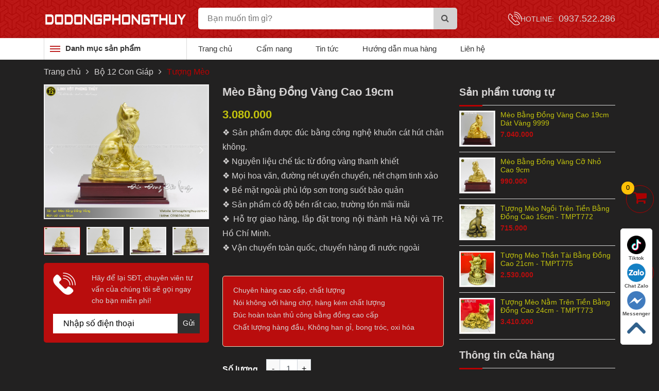

--- FILE ---
content_type: text/css
request_url: https://linhvatphongthuy.com.vn/Content/html/css/style.css
body_size: 45322
content:
@font-face { font-family: Plateia; src: url(../fonts/Plateia\ Bold.ttf) }
@font-face { font-family: HeoveB; src: url(../fonts/helvetica-neue-bold.ttf) }
@font-face { font-family: MyriadSB; src: url(../fonts/MyriadPro-Semibold.ttf); }
a:hover { text-decoration: none; }
::-webkit-scrollbar { width: 5px }
::-webkit-scrollbar-track { background: #fff }
::-webkit-scrollbar-thumb { background: #ba0001 }
.header .menu-top { background: url(../images/bg-menut.jpg) }
.menu-top .logo-cp { line-height: 74px }
    .menu-top .logo-cp img { max-width: 100% }
.menu-top .menu-topct { display: grid; grid-template-columns: 27% 48% 25% }
.menu-top .ipsrc-cp { padding: 15px 0; position: relative }
.ipsrc-cp input { width: 457px; height: 42px; padding-left: 18px; outline: initial; border: initial; border-radius: 5px 0 0 5px; padding-right: 5px; }
.ipsrc-cp button { background: #d3d3d3; border: initial; height: 42px; width: 46px; border-radius: 0 5px 5px 0; position: absolute }
    .ipsrc-cp button:focus { outline: initial }
    .ipsrc-cp button i { color: #4e4e4e }
.menu-topct .cll-cp { text-align: right; line-height: 73px; background: url(../images/ic-call.png) no-repeat; background-position-x: 69px; background-position-y: 23px }
    .menu-topct .cll-cp a { color: #d6d4d4; font-size: 14px; text-transform: uppercase; text-decoration: none }
        .menu-topct .cll-cp a span { font-size: 18px; padding-left: 5px }
.menu-2rd { height: 42px; max-height: 42px; box-shadow: 0 0 15px -10px #000; }
.menu2-ct { display: grid; grid-template-columns: 25% 75% }
    .menu2-ct .menu2-mn1 a { color: #333; font-weight: 700; font-size: 15px; text-decoration: none; padding-left: 42px; }
    .menu2-ct .menu2-mn1 { padding: 9px 0; position: relative; }
        .menu2-ct .menu2-mn1:after { position: absolute; content: ''; width: 1px; height: 100%; left: 0; top: 0; background: #dadada }
        .menu2-ct .menu2-mn1:before { position: absolute; content: ''; width: 1px; height: 100%; right: 0; top: 0; background: #dadada }
    .menu2-ct .sub-menu { z-index: 10; position: absolute; padding: 0; margin: 0; width: 100%; background: #fff; border: 1px solid #ddd; left: 0; top: 42px; opacity: 1; height: 322px; max-height: 322px; display: none; }
        .menu2-ct .sub-menu.active { opacity: 1; height: 322px; max-height: 322px; }
        .menu2-ct .sub-menu li { display: table; width: 100%; list-style: none; padding: 8px 10px 8px 35px; border-bottom: 1px solid #ddd; line-height: 24px; transition: .3s linear; position: relative; }
            .menu2-ct .sub-menu li:last-child { border-bottom: none }
        .menu2-ct .sub-menu .imgsbmn { text-align: center; overflow: hidden; position: absolute; left: 12px; top: 8px; }
            .menu2-ct .sub-menu .imgsbmn img { max-width: 100%; min-height: 100%; object-fit: cover }
        .menu2-ct .sub-menu li a { padding-left: 0; color: #333; font-weight: 400; float: left; line-height: 28px; padding-left: 12px; }
        .menu2-ct .sub-menu > li:hover > a { color: #ba0001 }
        .menu2-ct .sub-menu li i { right: 14px; color: #a5a5a5; top: 16px; float: right; line-height: 28px; }
    .menu2-ct .menu2-mn2 { padding: 9px 0 }
    .menu2-ct .menu2-mn1 span { display: block; width: 20px; height: 2px; background: #be2222; position: absolute; left: 12px; top: 20px }
        .menu2-ct .menu2-mn1 span:after { width: 20px; height: 2px; background: #be2222; position: absolute; left: 0; content: ''; top: -5px }
        .menu2-ct .menu2-mn1 span:before { width: 20px; height: 2px; background: #be2222; position: absolute; left: 0; content: ''; top: 5px }
.menu2-mn2 ul { padding-left: 22px; margin: 0 }
.menu2-ct .menu2-mn1 .name-sp { display: block; width: 100%; }
.menu2-mn2 ul li { list-style-type: none; display: inline-block; padding-right: 42px }
    .menu2-mn2 ul li a { text-decoration: none; color: #333; font-size: 15px }
        .menu2-mn2 ul li.active a, .menu2-mn2 ul li a:hover { color: #ba0001 }
.body-m { background: #222121; }
    .body-m h1 { margin: 0 }
.banner-t { display: grid; grid-template-columns: 25% 75%; margin-bottom: 40px }
    .banner-t .slide-t { margin: 20px 0 0 20px }
.slide-t #slider-t li { padding: 0; list-style-type: none }
    .slide-t #slider-t li img { width: 100%; height: 100%; object-fit: cover }
.slide-t .lSSlideOuter .lSPager.lSpg { margin-top: -34px !important; padding-bottom: 10px }
    .slide-t .lSSlideOuter .lSPager.lSpg > li a { width: 10px; height: 10px; background-color: #a60c0c; border-radius: 50%; outline: none; color: #a60c0c }
    .slide-t .lSSlideOuter .lSPager.lSpg > li.active a, .lSSlideOuter .lSPager.lSpg > li:hover a { background-color: initial; border: 3px solid #a60c0c !important }
.hot-item { margin-bottom: 55px }
.tit-h2 { text-align: center; position: relative; margin-bottom: 34px }
    .tit-h2 h2, .tit-h2 p { margin: 0 }
        .tit-h2 h2 a, .tit-h2 p a {font-size: 22px;text-decoration: none;color: #333;font-family: HeoveB;text-transform: uppercase;color: #d6d4d4;}
        .tit-h2 h2:before, .tit-h2 p:before { content: ''; position: absolute; width: 45px; height: 3px; background: #ba0001; left: calc((100% - 45px)/2); bottom: -15px }
.hot-item .lst-htit { display: grid; grid-template-columns: calc(100%/3) calc(100%/3) calc(100%/3); margin: 0 -9px }
    .hot-item .lst-htit .htit-t { display: grid; grid-template-columns: 40% 60%; background: #fff; padding: 15px 10px 18px 15px; border-radius: 8px; margin: 9px; box-shadow: 0 0 10px #0000001c; align-items: center; }
.htit-t .htitt-img { text-align: center; overflow: hidden; max-width: 100%; }
    .htit-t .htitt-img:hover img { transform: scale(1.1); transition: .3s linear }
    .htit-t .htitt-img img { max-width: 100%; object-fit: cover }
.htitt-ct { padding: 0px 0 0px 15px }
    .htitt-ct h3, .htitt-ct p { line-height: .8; font-weight: 400; margin-bottom: 10px; color: #bc1c1c; }
        .htitt-ct h3 a, .htitt-ct p a { font-size: 14px; text-decoration: none; color: #333; display: block; max-height: 60px; line-height: 20px; overflow: hidden; }
/*.htitt-ct p { font-size: 16px; font-weight: 700; color: #bc1c1c; margin-bottom: 0 }*/
.menu-iit .tit-ith2 { position: relative; }
.tp-itema.tp-itema-home .menu-iit .tit-ith2 { padding-top: 12px; }
.menu-iit .tit-ith2 p, .menu-iit .tit-ith2 h2, .menu-iit .tit-ith2 h1 { margin: 0 }
.tp-itema { margin-bottom: 45px }
.menu-iit .tit-ith2 h1:before { bottom: -16px !important; }
.menu-iit .tit-ith2 p:before, .menu-iit .tit-ith2 h2:before, .menu-iit .tit-ith2 h1:before { width: 46px; height: 3px; background: #ba0001; position: absolute; content: ''; bottom: -1px; left: 0; z-index: 1 }
.menu-iit .tit-ith2 h2, .menu-iit .tit-ith2 h1, .menu-iit .tit-ith2 h2 a, .menu-iit .tit-ith2 h1 a, .menu-iit .tit-ith2 p, .menu-iit .tit-ith2 p a {font-size: 18px;color: #d6d4d4;text-transform: uppercase;font-family: HeoveB;text-decoration: none;}
.menu-iit .tit-ith2 h2, .menu-iit .tit-ith2 p { padding-bottom: 12px; }
.menu-iit { margin-bottom: 15px; display: grid; grid-template-columns: 25% 75%; border-bottom: 1px solid #c7c7c7 }
.menu-rit { text-align: right }
    .menu-rit ul { padding: 9px 0; margin: 0 }
        .menu-rit ul li { padding-right: 22px; list-style-type: none; display: inline-block; transition: .3s linear }
            .menu-rit ul li a {font-size: 15px;text-decoration: none;color: #d6d4d4;}
                .menu-rit ul li a:hover { color: #ba0001 }
            .menu-rit ul li:last-child { width: 110px; height: 30px; border: 1px solid #ba0001; text-align: center; border-radius: 6px; padding-right: 0 }
                .menu-rit ul li:last-child:hover { background: #ba0001 }
                    .menu-rit ul li:last-child:hover a, .menu-rit ul li:last-child:hover i {color: #d6d4d4;}
                .menu-rit ul li:last-child a i { padding-left: 8px }
                .menu-rit ul li:last-child a, .menu-rit ul li:last-child a i { color: #ba0001 }
            .menu-rit ul li h3 { line-height: 1; font-size: initial; margin: 0; font-weight: 400; }
.lstit-tp { display: grid; grid-template-columns: 25% 25% 25% 25%; margin: 0 -8px }
.ittp-ct { /* background: #fff; */ text-align: center; /* box-shadow: 0 0 10px #0000001c; */ /* border-radius: 5px; */ margin: 0 8px; position: relative; overflow: hidden; }
    .ittp-ct .ittp-img { padding: 0; height: 265px; max-height: 265px; overflow: hidden; position: relative; }
        .ittp-ct .ittp-img:hover img { transform: scale(1.1) }
        .ittp-ct .ittp-img img { width: 100%; min-height: 100%; object-fit: cover; transition: .3s linear }
    .ittp-ct .ittp-nd { padding: 22px 30px 35px; background: #222121; }
        .ittp-ct .ittp-nd h3, .ittp-ct .ittp-nd p { line-height: .8; margin-bottom: 10px; color: #bc1c1c; font-weight: 600; }
            .ittp-ct .ittp-nd h3 a, .ittp-ct .ittp-nd p a { display: block; font-size: 15px; color: #c3c30d; text-decoration: none; line-height: 20px; max-height: 60px; overflow: hidden; transition: .3s linear; height: 60px; }
                .ittp-ct .ittp-nd h3 a:hover, .ittp-ct .ittp-nd p a:hover { color: #ba0001 }
/*.ittp-ct .ittp-nd p { font-weight: 700; font-size: 16px;  }*/
.itview-ct { background: #ba0001; padding: 4px 0; transform: translate3d(0,100%,0); opacity: 0; position: absolute; z-index: 0; left: 0; right: 0; bottom: 0; }
    .itview-ct a { text-transform: uppercase; color: #d6d4d4; font-size: 13px }
.ittp-ct .ittp-img:hover .itview-ct { opacity: 1; transform: translate3d(0,0,0); transition: .3s linear }
.news { display: grid; grid-template-columns: 50% 50%; padding-bottom: 60px }
._hdbooks { margin-right: 10px }
._news { margin-left: 10px }
.tit-h2ns h2, .tit-h2ns p { margin: 0; font-weight: 500; line-height: 1.2; padding-top: 17px; }
    .tit-h2ns h2:before, .tit-h2ns p:before { content: ''; position: absolute; width: 45px; height: 3px; background: #ba0001; bottom: -1px; left: 0 }
    .tit-h2ns h2 a, .tit-h2ns p a {font-size: 18px;color: #d6d4d4;text-decoration: none;font-family: HeoveB;text-transform: uppercase;}
.tit-h2ns .showns { width: 112px; height: 28px; text-align: center; border: 1px solid #ba0001; border-radius: 6px; position: absolute; top: 13px; right: 0 }
    .tit-h2ns .showns:hover { background: #ba0001; transition: .3s linear }
        .tit-h2ns .showns:hover a { color: #fff }
    .tit-h2ns .showns a { text-decoration: none; color: #ba0001 }
        .tit-h2ns .showns a i { padding-left: 8px }
.tit-h2ns { position: relative; padding-bottom: 18px; border-bottom: 1px solid #c7c7c7; margin-bottom: 18px }
.hdb-ct { display: grid; grid-template-columns: 50% 50% }
    .hdb-ct .hdbct-lf { margin-right: 10px }
    .hdb-ct .hdbct-rght { margin-left: 10px }
    .hdb-ct .hdlf-img { margin-bottom: 28px; overflow: hidden; }
        .hdb-ct .hdlf-img:hover img { transform: scale(1.1); transition: .3s linear }
        .hdb-ct .hdlf-img img { max-width: 100%; min-height: 100%; object-fit: cover }
    .hdb-ct .hdlf-ct h3 { margin-bottom: 10px }
        .hdb-ct .hdlf-ct h3 a, .hdb-ct .hdlf-ct p a {color: #d6d4d4;text-decoration: none;font-size: 18px;display: block;height: 52px;line-height: 1.4;overflow: hidden;transition: .3s linear;}
            .hdb-ct .hdlf-ct h3 a:hover, .hdb-ct .hdlf-ct p a:hover { color: #ba0001 }
    .hdb-ct .hdlf-ct { color: #c3c30d; font-size: 14px; }
.hdbct-rght ul { padding: 0; margin: 0 }
    .hdbct-rght ul li { list-style-type: none; padding: 20px 0 20px 18px; border-bottom: 1px solid #c7c7c7; background: url(../images/ar-rtdown.png) no-repeat; background-position-y: 24px }
        .hdbct-rght ul li a {color: #d6d4d4;text-decoration: none;line-height: 1.2;display: block;font-size: 14px;font-weight: 400;transition: .3s linear;}
            .hdbct-rght ul li a:hover { color: #ba0001 }
        .hdbct-rght ul li:first-child { padding-top: 0; background-position-y: 4px }
        .hdbct-rght ul li:last-child { border: initial }
._nwsct-it { display: grid; grid-template-columns: 31% 69%; padding-bottom: 13px; border-bottom: 1px solid #c7c7c7; margin-bottom: 13px }
    ._nwsct-it ._nwsit-img { margin-right: 19px; overflow: hidden }
        ._nwsct-it ._nwsit-img img { max-width: 100%; object-fit: cover }
        ._nwsct-it ._nwsit-img:hover img { transform: scale(1.1); transition: .3s linear }
._nwsit-ct h3 a, ._nwsit-ct p a {color: #d6d4d4;font-size: 18px;display: block;text-decoration: none;transition: .3s linear;font-weight: 500;line-height: 1.2;margin-bottom: .5rem;}
    ._nwsit-ct h3 a:hover, ._nwsit-ct p a:hover { color: #ba0001 }
._nwsit-ct ._nwsit-nd p { margin-bottom: 0; color: #606060; font-size: 14px }
._nws-ct ._nwsct-it:last-child { border-bottom: initial }
footer { border-top: 1px solid #dadada; background: black; }
.footer { display: grid; grid-template-columns: 40% 29% 31%; padding: 34px 0 18px; margin-bottom: 20px; }
    .footer p {font-size: 16px;font-weight: 700;text-transform: uppercase;color: #333;padding-bottom: 12px;margin-bottom: 13px;position: relative;color: #d6d4d4;}
        .footer p:before { position: absolute; content: ''; width: 45px; height: 3px; background: #ba0001; bottom: 0 }
    .footer ul { padding: 0 20px 0 0; margin: 0; }
        .footer ul li { list-style-type: none; font-size: 14px; padding-bottom: 10px; color: #c3c30d; }
            .footer ul li span { font-weight: 700 }
            .footer ul li i { margin-right: 6px }
            .footer ul li a { color: #c3c30d; text-decoration: none; }
                .footer ul li a:hover { color: #ba0001 }
._contact, ._help, ._frame { position: relative; padding-right: 4px; }
    ._frame iframe { width: 100% }
.cpr-sc { background: #ba0001 }
    .cpr-sc p {margin: 0;color: #d6d4d4;padding: 13px 0;font-size: 14px;}
    .cpr-sc span { text-transform: uppercase }
.social ul { padding: 0; margin-left: 13px; margin-bottom: 0 }
    .social ul li { width: 34px; list-style-type: none; height: 34px; text-align: center; line-height: 32px; border: 1px solid #fff; display: inline-block; border-radius: 50%; margin-left: 2px }
        .social ul li a { color: #fff }
.social { display: flex; position: absolute; top: 7px; right: 0 }
.cprsc-ct { position: relative }
.social p { padding: 0; margin-top: 5px }
.ctact-fxed .ctct-chat { cursor: pointer; background: url(../images/ic-chatfx.png) no-repeat; width: 54px; height: 54px; border: 1px solid #ab0001; border-radius: 50%; background-position-x: 10px; background-position-y: 12px; position: fixed; top: 60%; z-index: 20; right: 10px; }
.ctact-fxed .ctct-up { background: url(../images/ic-scrollTfx.png) no-repeat; width: 52px; height: 52px; border: 1px solid #ab0001; border-radius: 50%; background-position-x: 14px; background-position-y: 17px; position: fixed; top: 70%; right: 10px; cursor: pointer; z-index: 20; }
._lnkot ul { padding: 12px 0; margin: 0 }
    ._lnkot ul li { list-style-type: none; display: inline-block; transition: .3s linear }
        ._lnkot ul li:hover a, ._lnkot ul li a.active { color: #ba0001 }
        ._lnkot ul li a { color: #d6d4d4; text-decoration: none; }
        ._lnkot ul li i { margin-left: 10px; margin-right: 6px; color: #d6d4d4; }
.body-item { background: #222121; }
.lstit-bit { display: grid; grid-template-columns: 25% 25% 25% 25%; margin: 0 -8px; margin-bottom: 25px; }
    .lstit-bit .ittp-ct { margin: 8px }
.body-item .tp-itema { position: relative }
    .body-item .tp-itema:last-child { margin-bottom: 0; padding-bottom: 100px }
.body-item .clnp { display: table; margin: 0 auto; }
.body-item .menu-iit { padding-bottom: 15px }
    .body-item .menu-iit .tit-ith2 h2:before { bottom: -16px }
.clnp ul { padding-left: 0; margin-bottom: 0 }
    .clnp ul li { cursor: pointer; margin-right: 8px; list-style-type: none; display: inline-block; border: 1px solid #b4b4b4; transition: .3s linear; }
        .clnp ul li:hover { background: #ba0001; border: 1px solid transparent }
            .clnp ul li:hover a, .clnp ul li:hover a i { color: #fff }
        .clnp ul li a { width: 30px; text-decoration: none; color: #333; font-family: MyriadSB; display: flex; align-items: center; justify-content: center; height: 30px; }
            .clnp ul li a i { color: #333 }
            .clnp ul li a.active { color: #ffffff; background: #ba0001; }
._jm { background: #fff; width: 100%; padding: 33px 20px 40px 24px; border-radius: 10px }
    ._jm ._jm-ct { margin-bottom: 50px; overflow: hidden; }
    ._jm p { font-size: 15px; color: #333; text-align: justify; overflow: hidden; transition: .3s linear; }
    ._jm ._jmxmtm { width: 165px; height: 34px; border: 1px solid #ba0001; border-radius: 10px; padding-left: 36px; line-height: 32px; margin: auto; position: relative; }
        ._jm ._jmxmtm i { color: #ba0001; transition: .3s linear; position: absolute; top: 7px; right: 30px; }
        ._jm ._jmxmtm.active i { transform: rotate(180deg) }
        ._jm ._jmxmtm a:last-child { display: none }
        ._jm ._jmxmtm.active a:first-child { display: none }
        ._jm ._jmxmtm.active a:nth-of-type(2) { display: block }
        ._jm ._jmxmtm a:nth-of-type(2) { display: none }
        ._jm ._jmxmtm a { font-size: 15px; font-weight: 700; color: #ba0001; text-transform: uppercase; transition: .2s linear; }
/*news*/
.body-news { background: #222121; }
.tp-itema ._hbooks { background: #ffffff; padding: 24px 20px 22px 20px; border-radius: 6px; margin-bottom: 11px; }
    .tp-itema ._hbooks p { font-size: 14px; color: #333333; }
.body-news .tp-itema { margin-bottom: 0; }
.body-news .menu-iit { padding-bottom: 15px; }
.bitem { display: grid; grid-template-columns: 75% 25%; margin: 0 -11px; position: relative; }
    .bitem .itnws-bn { display: grid; grid-template-columns: 35% 65%; margin: 11px 11px 22px 11px; background: #ffffff; border-radius: 6px; overflow: hidden; }
.itnws-bn .itnwsgb-img { margin-right: 20px; overflow: hidden; }
    .itnws-bn .itnwsgb-img:hover img { transform: scale(1.1); }
    .itnws-bn .itnwsgb-img img { max-width: 100%; object-fit: cover; transition: .3s linear }
.itnws-bn .itnwsbg-ct { padding: 32px 15px 30px 5px; }
    .itnws-bn .itnwsbg-ct p { margin-bottom: .5rem; font-weight: 500; line-height: 1.2; }
        .itnws-bn .itnwsbg-ct h3 a, .itnws-bn .itnwsbg-ct p a { color: #333333; font-size: 18px; text-decoration: none; height: 24px; max-height: 24px; display: block; overflow: hidden; }
            .itnws-bn .itnwsbg-ct h3 a:hover, .itnws-bn .itnwsbg-ct p a:hover { color: #ba0001; }
    .itnws-bn .itnwsbg-ct ._nwsit-nd p { font-size: 14px; color: #606060; height: 63px; max-height: 63px; overflow: hidden; margin-bottom: 0; }
.lst-nws { padding-bottom: 90px }
.cllstns { text-align: center; }

    .cllstns ul { padding: 0; margin: 0; }
        .cllstns ul li { transition: .3s linear; cursor: pointer; list-style-type: none; width: 30px; height: 30px; text-align: center; display: inline-block; margin-right: 4px; }
            .cllstns ul li a.active, .cllstns ul li:hover { background: #ba0001; }
                .cllstns ul li a.active, .cllstns ul li:hover a, .cllstns ul li:hover a i { color: #ffffff }
            .cllstns ul li a { color: #333333; text-decoration: none; font-family: MyriadSB; display: block; height: 30px; border: 1px solid #b4b4b4; }
                .cllstns ul li a i { color: #333333; }
.mn-topit, ._ls-news { padding: 20px 10px 10px 20px; background: #ffffff; margin: 11px 11px 22px 11px; border-radius: 6px; }
    .mn-topit p, .mn-topit h3, ._ls-news h3, ._ls-news p { margin-bottom: 10px }
        .mn-topit p, .mn-topit p a, .mn-topit h3, .mn-topit h3 a, ._ls-news h3 a, ._ls-news p { font-family: HeoveB; font-size: 16px; color: #333333; display: block; text-decoration: none; text-transform: uppercase; }
    .mn-topit ul { padding: 0; margin: 0; }
    .mn-topit .submenu-item { display: none; }
        .mn-topit .submenu-item li { border-top: initial; padding: 5px 0 5px 15px; }
            .mn-topit .submenu-item li:before { content: ''; width: 5px; height: 5px; border-radius: 5px; background: #3e4029; position: absolute; top: 13px; left: 0; }
        .mn-topit .submenu-item.active { display: block }
        .mn-topit .submenu-item li:hover a { color: #ba0001; text-decoration: none }
        .mn-topit .submenu-item li:first-child { padding-top: 0; margin-top: 8px }
        .mn-topit .submenu-item li:last-child { padding-bottom: 0; margin-bottom: 8px }
    .mn-topit ul li { list-style-type: none; padding: 10px 0; border-top: 1px solid #eeeeee; position: relative; }
        .mn-topit ul li:hover .crd-b { color: #ba0001; text-decoration: none; }
        .mn-topit ul li a { font-size: 15px; color: #333333; }
        .mn-topit ul li i.active { transform: rotate(180deg) }
        .mn-topit ul li i { position: absolute; right: 0; top: 14px; transition: .3s linear }
.it-mnlstns { display: grid; grid-template-columns: 35% 65%; padding: 10px 0; border-top: 1px solid #eeeeee; }
    .it-mnlstns .itmnlstns-ct { padding-left: 10px; }
.itmnlstns-ct div.h4 a { transition: .3s linear; font-size: 14px; color: #333333; text-decoration: none; display: block; height: 50px; max-height: 50px; overflow: hidden; font-family: Arial; }
    .itmnlstns-ct div.h4 a:hover { color: #ba0001 }
.itmnlstns-img { overflow: hidden }
    .itmnlstns-img img { max-width: 100% }
.ctct-call { display: none; }
.menu-mbe { display: none; }
.scblack { display: none; }
/*news2*/
._news2 { margin: 11px; }
._news2-ct p { margin-bottom: 5px; font-size: 15px; color: #c3c30d; }
._news2-ct h2 { font-size: 20px; font-weight: 600; color: #333333; }
.other-project { margin-top: 24px; }
    .other-project .tit-h2 { padding-bottom: 13px; }
    .other-project.onepice .tit-h2 p { border-bottom: 1px solid #c7c7c7; font-size: 22px; font-weight: 700; text-align: left; }
    .other-project .txt { padding: 0; }
        .other-project .txt.tintuc2 p { padding-left: 15px; line-height: 29px; }
            .other-project .txt.tintuc2 p:before { content: '\f054'; font: normal normal normal 14px/1 FontAwesome; position: absolute; bottom: 11px; left: 0; z-index: 9; font-size: 8px; color: gray; }
            .other-project .txt.tintuc2 p span { float: inherit; color: #6c6c6c; }
.menu-iit.tit-detail { display: block; padding-bottom: 0; }
    .menu-iit.tit-detail h1 { font-size: 24px; }
.body-item .menu-iit.tit-detail .tit-ith2 h2:before { bottom: -3px; }
.lstit-bit.lstit-bit-other { grid-template-columns: calc(100%/3) calc(100%/3) calc(100%/3); }
.menu-iit.title-detail { display: block; }
.menu-iit .tit-ith2 p { margin-bottom: 0; }
.other-project .txt { padding: 0; }
    .other-project .txt p { padding: 0; position: relative; text-align: left !important; font-size: 14px; }
    .other-project .txt.tintuc2 p { padding-left: 15px; line-height: 29px; }
        .other-project .txt.tintuc2 p:before { content: '\f054'; font: normal normal normal 14px/1 FontAwesome; position: absolute; bottom: 10px; left: 0; z-index: 9; font-size: 8px; color: gray; }
        .other-project .txt.tintuc2 p span { float: inherit; color: #b3aeae; }
        .other-project .txt.tintuc2 p a { color: #fff; }
            .other-project .txt.tintuc2 p a:hover { text-decoration: none; color: #ba0001; }
/*tim kiem*/
.td-search { margin-bottom: 0; width: 100%; }
    .td-search ul { display: table; padding: 0; margin: 0; width: 100%; }
        .td-search ul li { list-style: none; padding: 0; margin: 0; }
            .td-search ul li.lh-search span { color: #ba0001; font-weight: 700; padding: 0 5px; }
            .td-search ul li .star { margin: 0; padding: 0; }
    .td-search .txt p { text-align: left; font-family: arial,sans-serif; font-size: 14px; line-height: 1.57; word-wrap: break-word; color: #c3c30d; }
    .td-search ul li a { font-size: 16px; line-height: 1.3; color: #ffffff; display: block; height: initial; }
    .td-search ul li.link a { font-size: 14px; padding-top: 1px; line-height: 1.5; color: #006621; font-style: normal; }
        .td-search ul li.link a:hover { color: #ba0001; }
    .td-search ul li .price { color: red; }
/* liÃªn há»‡ */
.contact-lft, .contact-rght { background: #f2f2f2; padding: 30px 20px; border-radius: 8px; }
    .contact-lft .tit-h3 p { font-size: 16px; text-transform: uppercase; font-weight: bold; }
    .contact-lft ul { margin: 0; padding: 0; }
        .contact-lft ul li { list-style: none; padding-bottom: 20px; position: relative; padding-left: 40px; }
            .contact-lft ul li::after { content: ''; position: absolute; background: url('https://baolongbrass.com/Content/html/images/icon-jps.png') no-repeat; width: 28px; height: 28px; top: 2px; left: 0; }
            .contact-lft ul li:nth-child(4)::after { background: url('https://baolongbrass.com/Content/html/images/icon-phone-red.png') no-repeat; top: -6px; }
            .contact-lft ul li:nth-child(5)::after { background: url('https://baolongbrass.com/Content/html/images/icon-gmail-red.png') no-repeat; top: -6px; }
            .contact-lft ul li:nth-child(6)::after { background: url('https://baolongbrass.com/Content/html/images/icon-world.png') no-repeat; top: -6px; }
            .contact-lft ul li p { font-size: 14px; margin: 0; line-height: 1.3; }
                .contact-lft ul li p:first-child { font-weight: bold; }
                .contact-lft ul li p a { font-size: 14px; font-weight: initial; }
    .contact-rght .tit-h3 p { font-size: 16px; font-weight: bold; }
.list-form { display: table; width: 100%; }
    .list-form .form-group input { height: 34px; }
    .list-form .form-group { margin-bottom: 13px; width: 100%; }
        .list-form .form-group:nth-child(3) { width: 33%; float: left }
        .list-form .form-group:nth-child(4) { width: 65%; float: left; margin-left: 2% }
.btn-send button { float: right; text-transform: uppercase; border-color: #bc1c1c; background-color: #bc1c1c; line-height: 35px; margin: 0; padding: 0 37px; }
.cnt-header-contact { margin-bottom: 20px; }
    .cnt-header-contact .row { margin: 0 -10px; }
        .cnt-header-contact .row .col-lg-4, .cnt-header-contact .row .col-lg-8 { padding: 0 10px; }
.cnt-ftr-contact .iframe { width: 100% !important; border-radius: 8px; border: 1px solid #cfcfcf; overflow: hidden; }
    .cnt-ftr-contact .iframe iframe { width: 100% !important; height: 295px !important; margin-bottom: -8px; }
.contact-map .text { background: #f8f8f8; border-top: 1px solid #cfcfcf; }
    .contact-map .text p { margin: 0; padding: 0; font-size: 14px; padding: 25px 0 25px 0; text-align: center; border-top: 1px solid #cfcfcf; }
.cnt-ftr-contact .row { margin: 0 -10px; }
    .cnt-ftr-contact .row .col-lg-4 { padding: 0 10px; }
#contact-action input.error, #contact-action textarea.error { border: 1px solid #ff0000 !important; }
#contact-action label.error { display: none !important; }


/*Tiáº¿n*/
.product-details.project { padding-bottom: 40px }
.wrapper { display: block; }
.pd { }
.slider-details { display: grid; grid-template-columns: 43% 57%; padding-bottom: 35px }
.picture .slider-sp .slider-detail-sp img { max-width: 100%; max-height: 100%; object-fit: contain; }
.picture .slider-sp .slider-detail-sp ul li { border: 1px solid #e1e1e1; padding: 1px; background: #fff; display: flex; align-items: center; justify-content: center }

.slider-sp { margin-bottom: 15px; }
/*.slider-detail-sp .lSSlideOuter .lSSlideWrapper.usingCss { border: 1px solid #e1e1e1 }*/
.slider-detail-sp .lSSlideOuter .lSPager.lSGallery li.active, .lSSlideOuter .lSPager.lSGallery li:hover { border-radius: inherit; border: 1px solid #b90d0d }
.slider-detail-sp .lSSlideOuter .lSPager.lSGallery { margin-top: 15px !important }
    .slider-detail-sp .lSSlideOuter .lSPager.lSGallery img { border: none; padding: 0; }
    .slider-detail-sp .lSSlideOuter .lSPager.lSGallery li { border: 1px solid #e1e1e1; height: 55px; }
        .slider-detail-sp .lSSlideOuter .lSPager.lSGallery li a { height: 100% }
        .slider-detail-sp .lSSlideOuter .lSPager.lSGallery li img { max-width: 100%; max-height: 100%; object-fit: cover; width: 100%; height: 100%; }
.dlsdt { background: #b90d0d; padding: 18px; border-radius: 5px; margin-bottom: 15px }
    .dlsdt .tp ._img { float: left; width: 45px; margin-right: 20px }
    .dlsdt .tp { display: table; padding-bottom: 15px }
        .dlsdt .tp .txt { color: #d6d4d4; font-size: 14px; float: left; width: calc(100% - 65px); padding: 0 10px; line-height: 22px; overflow: hidden; }
    .dlsdt .enter-phone { position: relative; width: 100% }
        .dlsdt .enter-phone button { position: absolute; right: 0; bottom: 0; border: none; font-size: 14px; padding: 9px 10px; color: #fff; background: #313131 }
        .dlsdt .enter-phone input[type="text"] { width: 100%; line-height: 36px; border: none; padding-left: 20px }
            .dlsdt .enter-phone input[type="text"]::placeholder { color: #000 }
.tidings { background: #f6f3ec; padding: 15px; border-radius: 5px; border: 1px solid #e9e4d7; margin-bottom: 15px; }
    .tidings p { margin: 0; padding: 0; font-size: 14px; padding-bottom: 15px; position: relative; padding: 0 10px 15px 15px; font-weight: 400; line-height: 19px; max-height: 53px; overflow: hidden; }
        .tidings p:last-child { padding-bottom: 0 }
        .tidings p::after { content: '\f054'; font: normal normal normal 14px/1 FontAwesome; position: absolute; top: 4px; left: 0; font-size: 8px; color: #999; }
.slider-details .text .tit-h2 p, .slider-details .text .tit-h2 h1 { font-size: 22px; line-height: 1.4; text-align: left; font-weight: 700; color: #d6d4d4; }
    .slider-details .text .tit-h2 p:before, .slider-details .text .tit-h2 h1:before { display: none }
.slider-details .text .tit-h2 { padding-bottom: 10px; margin: 0 }
.slider-details .text .gia { line-height: 1; font-size: 22px; color: #c3c30d; font-weight: 700; margin-bottom: 10px; }
    .slider-details .text .gia span { font-size: 16px; color: #6b6b6b; padding-left: 5px }
.star { width: 90px; height: 13px; line-height: 1; overflow: hidden; margin-top: 13px; margin-bottom: 23px }
    .star span { background: url(https://baolongbrass.com/Content/html/images/star.png) no-repeat; width: 90px; height: 13px; display: inline-block }
.slider-details .text .endow { border: 1px solid #d8d8d8; border-radius: 5px; padding: 15px; margin-bottom: 33px }
.endow .tit-h3 p { height: inherit }
.slider-details .text .endow .tit-h3 p { font-size: 16px; font-weight: 700; color: #b90d0d; line-height: 1; margin-bottom: 13px }
.slider-details .text .endow ul { margin: 0; padding: 0; font-size: 14px }
    .slider-details .text .endow ul li { position: relative; list-style: none; padding-left: 18px; line-height: 2; }
        .slider-details .text .endow ul li:before { content: ''; position: absolute; width: 6px; height: 6px; background: #6a6a6a; top: 7px; left: 0; border-radius: 50% }
.slider-details .text .summary { margin-bottom: 40px; color: #d6d4d4; }
    .slider-details .text .summary p { font-size: 14px; text-align: justify; line-height: 1.8; padding: 0; padding-bottom: 10px; margin: 0; }
        .slider-details .text .summary p:last-child { padding-bottom: 0 }
.slider-details .text .commitment { background: #b90d0d; border: 1px solid #e6dbc0; border-radius: 5px; padding: 20px; }
    .slider-details .text .commitment p { font-size: 14px; margin: 0; padding: 0; line-height: 1; padding-bottom: 10px; color: #d6d4d4; }
.lh-mxh-sdt .mxh-sdt { display: grid; grid-template-columns: 50% 50%; margin: 0; padding: 0; margin: 0 -7px }
    .lh-mxh-sdt .mxh-sdt .lh { list-style: none; margin: 5px 7px }
        .lh-mxh-sdt .mxh-sdt .lh a { overflow: hidden; display: block; width: 100%; border-radius: 5px; background: #007bff; background: #21569a; text-align: center; box-shadow: none; font-family: Arial; font-weight: bold; height: 39px; line-height: 39px; padding: 0; position: relative; }
            .lh-mxh-sdt .mxh-sdt .lh a span { position: relative; }
            .lh-mxh-sdt .mxh-sdt .lh a img { position: absolute; left: -25px; top: 0; }
            .lh-mxh-sdt .mxh-sdt .lh a button { font-weight: 700; font-size: 16px; border: none; background: inherit }
                .lh-mxh-sdt .mxh-sdt .lh a button img { padding-right: 10px }
            .lh-mxh-sdt .mxh-sdt .lh a.btn_buy-now { height: auto; line-height: 1.5; height: 64px; padding-top: 8px; display: block; }
        .lh-mxh-sdt .mxh-sdt .lh:nth-child(2) a { background: #00abff !important; border: none; }
            .lh-mxh-sdt .mxh-sdt .lh:nth-child(2) a button { border: none; background: inherit }
        .lh-mxh-sdt .mxh-sdt .lh:nth-child(3) a, .lh-mxh-sdt .mxh-sdt .lh:nth-child(4) a { background: #ffba00 !important }
            .lh-mxh-sdt .mxh-sdt .lh:nth-child(3) a button, .lh-mxh-sdt .mxh-sdt .lh:nth-child(4) a button { color: #b90d0d }
.slider-details .text { padding-left: 13px }
.slider-details .picture { padding-right: 13px }
.describe { border: 1px solid #dee2e6; border-radius: 5px; margin-bottom: 15px; }
    .describe .nav-tabs { padding: 10px; }
    .describe ul li a { font-size: 20px; font-weight: 700; height: 46px; line-height: 46px; padding: 0; }
    .describe img, .cmt-face img { width: 100% !important; height: auto !important; object-fit: initial; }
    .describe .nav-tabs .nav-item.show .nav-link, .describe .nav-tabs .nav-link.active { color: #b90d0d; position: relative; border: none }
        .describe .nav-tabs .nav-link.active:before { content: ''; position: absolute; height: 2px; width: 100%; background: #b90d0d; bottom: 0px; left: 0; }
    .describe .nav-tabs .nav-link:focus, .nav-tabs .nav-link:hover { border: none; border-bottom: none; }
    .describe .nav-tabs .nav-link { border: none; background: transparent; color: #333; color: #484848; }
    .describe .nav-tabs .nav-item { padding: 0; display: block !important; margin: 10px; }
    .describe .tab-content { padding: 30px 15px 60px; margin: 0; position: relative; }
    .describe .xt a { margin-top: 20px }
.cmt-face { border-radius: 5px; border: 1px solid #dee2e6; margin-top: 20px; overflow: hidden }
.content-new.describe.content-intro, .content-video.describe.content-intro, .content-dadtd.describe.content-intro { border: none; }
.contact-information { background: url(https://baolongbrass.com/Content/html/images/contact-infomation.jpg) no-repeat; background-size: cover; margin-top: 20px; border-radius: 5px; padding: 30px 30px 10px 30px; }
.viewed-products .list-products .item .desc ._img { height: auto; }
.ctc-lft .tit-h3 p { font-size: 20px; font-weight: 700; color: #b90d0d; margin-bottom: 10px; height: inherit }
.ctc-lft p { font-size: 14px; line-height: 2; font-family: Arial; }
.ctc-lft ul { margin: 0; padding: 0 }
    .ctc-lft ul li { list-style: none; padding-bottom: 10px }
        .ctc-lft ul li:last-child { padding-bottom: 0; }
.ctc-rght { background: #fff; border-radius: 10px; box-shadow: 0 3px 10px rgba(0,0,0,.2); padding: 12px; }
    .ctc-rght form .form-group input { border-radius: 0; height: 44px; }
    .ctc-rght form .form-group textarea { border-radius: 0 }
    .ctc-rght form button { background: #ba0001; border: #ba0001; font-weight: 700; font-size: 14px; border-radius: 6px; padding: 0 20px; line-height: 30px; float: initial; }
        .ctc-rght form button:hover { background: #ba0001 }
    .ctc-rght .btn-primary.focus, .btn-primary:focus { box-shadow: 0 0 0 .2rem rgba(186,0,1,0.55) !important }
    .ctc-rght .btn-primary:not(:disabled):not(.disabled):active { background: #ba0001 }
    .ctc-rght .form-group:last-child { margin-bottom: 0; }
.sp-ch-tt { padding-bottom: 15px }
    .sp-ch-tt .tit-h2 { padding-bottom: 0; margin-bottom: 0 }
    .sp-ch-tt:nth-child(2) .tit-h2 { /* padding-bottom: 23px; */ margin: 0 0 12px; }
        .sp-ch-tt:nth-child(2) .tit-h2 p { /* padding: 0; */ margin: 0; }
    .sp-ch-tt .tt-ch > p { font-size: 14px; color: #d6d4d4; margin-bottom:5px;}
    .sp-ch-tt .tt-ch:last-child > p { margin-bottom: 0; }
.onepice .tit-h2 p { font-weight: 700; font-size: 20px; text-align: left; padding-bottom: 10px; border-bottom: 1px solid #d8d8d8; color: #d6d4d4; }
    .onepice .tit-h2 p::before { left: 0; transform: inherit; bottom: -2px; }
.sp-tt-nb { width: 70px; height: auto; border: 1px solid #d8d8d8; float: left }
    .sp-tt-nb img { width: 100%; border: 2px solid #fff; min-height: 100%; object-fit: cover; max-height: 100%; }
.tb .txt .tit-h3 p a { font-size: 14px; font-weight: 400; color: #c3c30d; }
    .tb .txt .tit-h3 p a:hover { color: #ba0001 }
.txt .gia { font-weight: 700; color: #b90d0d; font-size: 14px; line-height: 1; padding: 7px 0 4px }
.tb .txt .tit-h3 p { line-height: 15px; margin: 0; height: inherit; text-align: left; }
.tb .txt { float: left; width: calc(100% - 70px); padding-left: 10px }
.tb { display: block; border-bottom: 1px solid #d8d8d8; padding: 10px 0; overflow: hidden; }
.txt span { font-size: 14px; /*float: left*/ color:#fff; }
.introduce .txt .ct span { float: initial }
.tb .txt .star { float: left; padding: 0; margin: 3px 0 3px 10px }
.tt-ch .tit-h3 p { font-size: 14px; font-weight: 700; color: #b81015; margin-bottom: 7px; line-height: 1; height: initial; overflow: initial; }
.tt-ch { padding-bottom: 8px; }
    .tt-ch ul { padding: 0; margin: 0 }
        .tt-ch ul li { font-size: 14px; list-style: none; line-height: 31px }
.time p { text-align: left; line-height: 40px; position: relative; padding-left: 20px; font-size: 14px; margin: 0; line-height: 1; padding-top: 10px; color: #d6d4d4; }
    .time p::after { content: ''; position: absolute; background: url(https://baolongbrass.com/Content/html/images/oclock.png) no-repeat; width: 13px; height: 13px; top: 11px; left: 0 }
    .time p img { width: 13px; height: 13px; margin-right: 7px }
.similar .sp-ch-tt:last-child .similar-sp.tb:last-child { border-bottom: none }
.details .viewed-products { padding-top: 34px; padding-bottom: 0 }
    .details .viewed-products .list-products { grid-template-columns: 25% 25% 25% 25% }

.introduce .xt, .describe .xt { text-align: center }
.describe .mota { overflow: hidden }
.introduce .xt a, .describe .xt a { font-size: 13px; color: #b90d0d !important; text-transform: uppercase; font-weight: 700; line-height: 33px; border: 1px solid #b90d0d; padding: 0 20px; border-radius: 99px; display: table; margin: auto; margin-top: 40px; }
    .introduce .xt a i, .describe .xt a i { padding-left: 10px; font-size: 19px }
    .introduce .xt a:hover, .describe .xt a:hover { color: #fff !important; background: #b90d0d }
.hot-products { margin-top: 60px }
    .typical-projects .txt p, .hot-products .txt p { font-size: 16px; line-height: 27px; }
.describe .xt a:nth-child(2) { display: none }
.describe .xt.open a:nth-child(1), .introduce .xt.open a:nth-child(1) { display: none }
.describe .xt.open a:nth-child(2), .introduce .xt.open a:nth-child(2) { display: inline-block }
#RegisterEmail label.error { display: none !important; }
#RegisterEmail input.error { background: rgba(0,0,0,0.5); }
#SendOrder label.error { font-size: 13px; font-weight: 400; color: #ff0000; }
.search-main .list-products { grid-template-columns: 20% 20% 20% 20% 20%; }
#PhoneAdvisory label.error { display: none !important; }
#PhoneAdvisory input.error { background: rgba(0,0,0,0.5); }
.lSAction > .lSPrev:before { content: '\f104'; font: normal normal normal 14px/1 FontAwesome; font-size: 25px; color: white; }
.lSAction > .lSNext::before { content: '\f105'; font: normal normal normal 14px/1 FontAwesome; font-size: 25px; color: white; }
.lSAction > .lSNext { text-align: right; }
/*sub-menu-2*/
.sub-menu-2 { padding-left: 0; display: none }
    .sub-menu-2.active { display: block }
.menu2-ct .sub-menu .sub-menu-2 li { padding: 6px 10px 6px 20px }
    .menu2-ct .sub-menu .sub-menu-2 li:last-child { padding-bottom: 0 }
    .menu2-ct .sub-menu .sub-menu-2 li a { padding-left: 0 }
/*content-seo*/
.content-so { margin-bottom: 10px }
    .content-so h1 { font-family: HeoveB; font-size: 25px; text-align: center; color: #333333; text-transform: uppercase; margin-bottom: 25px; position: relative; }
        .content-so h1:before { content: ''; position: absolute; width: 45px; height: 3px; background: #ba0001; left: calc((100% - 45px)/2); bottom: -15px; }
header.fixed .menu-2rd { position: fixed; background: #fff; width: 100%; z-index: 99; top: 0; }
.icon-search-mb { display: none; }
._news2-ct img { max-width: 100%; height: initial !important; }
.sp-ch-tt:last-child { padding-bottom: 0 }
.wrapper-details { display: grid; grid-template-columns: 70% 30%; }
    .wrapper-details.wrapper .w-f { grid-column: 1/3; margin-top: 30px }
.top-news-mn.w-f .tb { display: block; overflow: hidden }
.top-news-mn.w-f { margin-bottom: 40px }
.tp-itema ._jm-ct iframe, ._news2-ct iframe { width: 100% !important }
.form-group.btn-send { margin-bottom: 0; display: block; overflow: hidden }
.tab-content * { color: #c3c30d; }
.tab-content a { color: #c3c30d }
.tab-content img, .tab-content iframe { max-width: 100% }
._news2-ct * { color: #c3c30d }
/*form mua hang*/
section.lhmh2 { padding: 0 0 40px; background: #212121; }
a.return { font-size: 14px; color: #fff; margin: 15px 0; display: block; text-decoration: none; transition: .2s linear; }
    a.return i { color: #b90d0d; margin-right: 8px }
    a.return:hover { color: #b90d0d }
.bg-mh2 { padding: 25px; background: #fff; border-radius: 15px; box-shadow: 0 0 8px #d3d3d3; }
.form-mh2 .item { display: flex; margin-bottom: 15px; padding-bottom: 15px; border-bottom: 1px solid #d0d0d0; }
    .form-mh2 .item .img { width: 170px; border-radius: 6px; overflow: hidden; }
    .form-mh2 .item .text { width: calc(100% - 170px); padding-left: 10px; position: relative; }
        .form-mh2 .item .text h3 { font-weight: 700; margin-bottom: 5px; margin-top: 0; }
            .form-mh2 .item .text h3 a { color: #333; text-decoration: none }
                .form-mh2 .item .text h3 a:hover { color: #b90d0d }
        .form-mh2 .item .text .price { font-size: 14px; }
            .form-mh2 .item .text .price a { margin-left: 5px; color: #b90d0d; }
.sl { display: flex; align-items: center; position: absolute; bottom: 5px; }
    .sl > p { margin-right: 10px; margin-bottom: 0; line-height: 1; }
.nsl .sl-up, .nsl .sl-down { margin-right: 5px; width: 30px; height: 30px; border: 1px solid #d0d0d0; display: flex; align-items: center; justify-content: center; cursor: pointer; }
.nsl .sl-down { margin-right: 0 }
.nsl { display: flex; align-items: center }
    .nsl .inp-sl input { width: 70px; height: 30px; border: 1px solid #d0d0d0; border-radius: 0; text-align: center; margin-right: 5px; }
.form-mh2 .item .img img { width: 100%; height: 100%; object-fit: cover; }
p.infor { font-size: 16px; margin-bottom: 12px; color: #b90d0d; text-transform: uppercase; font-weight: 700; }
.form-kh { display: block; }
    .form-kh input { width: 100%; height: 42px; background: #ededed; border-radius: 3px !important; color: #777676; border: 0; padding-left: 12px; box-shadow: none !important; outline: none !important; }
    .form-kh .form-group.w-50 { width: 49%; float: left; }
    .form-kh .form-group.ml { margin-left: 2% }
    .form-kh .input-group-addon { border: 0; border-left: 1px solid #d0d0d0 }
    .form-kh input:focus { outline: none !important; border: 0 !important; box-shadow: none !important }
    .form-kh input::placeholder { color: #777676 }
.bootstrap-datetimepicker-widget .prev { font-size: 22px; left: -12px; line-height: 0; top: 51%; }
.bootstrap-datetimepicker-widget .next { font-size: 22px; right: 0; line-height: 0; }
.form-kh textarea { height: 83px; width: 100%; background: #ededed; font-size: 14px; padding: 5px 0 5px 12px; border: 0; border-radius: 3px }
.form-kh button { width: 210px; height: 42px; background: #b90d0d; border-radius: 5px; display: flex; align-items: center; justify-content: center; font-size: 16px; text-transform: uppercase; color: #fff; border: 1px solid #b90d0d; transition: .2s linear; margin-left: calc((100% - 210px)/2); font-weight: 700; }
    .form-kh button:hover { background: #fff; color: #b90d0d; }
.container.w650 { max-width: 650px; }
label.radio-inline { width: initial; margin: 0 30px 0 0; padding: 5px 0 5px 40px; display: table; cursor: pointer; position: relative; -webkit-user-select: none; -moz-user-select: none; -ms-user-select: none; user-select: none; margin-bottom: 5px; font-size: 14px; margin: 0 auto; }
    label.radio-inline:last-child { margin-bottom: 0; }
    label.radio-inline input { opacity: 0; cursor: pointer; position: absolute; top: 0; left: 0; margin-left: -20px; width: initial; }
.radio-inline .checkmark { position: absolute; width: 28px; height: 28px; padding-left: 2px; border: 1px solid #d0d0d0; left: 0; top: 0; }
    .radio-inline .checkmark:after { position: absolute; width: 18px; height: 18px; border-radius: 50%; left: 5px; top: 5px; display: none; content: "\f00c"; color: #b90d0d; font: normal normal normal 14px/1 FontAwesome; font-size: 18px; }
.radio-inline input:checked ~ .checkmark:after { display: block }
.form-mh2 .item .text h3 { font-size: 20px }
.similar.pd { margin-bottom: 30px; padding-left: 30px; }
body { background: #222121; }
.menu-2rd { background: #fff }
.ctentso-ct h1 span{color:#d6d4d4 !important}
.describe .mota img{width: auto !important;height:auto !important}

--- FILE ---
content_type: application/javascript
request_url: https://linhvatphongthuy.com.vn/Content/Publishing/js/cart.js
body_size: 16014
content:
function countShoppingCart(name) {
    if (readCookie(name) == "") {
        createCookie(name, '', 1);
        $(".produc_in_cart").text("0");
    } else {
        var current_cart = readCookie(name);
        var ca = current_cart.split('%2c');
        number_product = ca.length - 1;
        $(".produc_in_cart").text(number_product);
    }
}
function emptyShoppingCart(name) { createCookie(name, '-', 1); }
$(document).ready(function() {
    $(".btn_add-cart").click(function (e) {
        e.preventDefault();
        var id = $(this).data("id");
        var name = $(this).data("name");
        var quality = $('#Quanlity').val();
        //$('.produc_in_cart').html(countShoppingCart("shopping_cart"));
        addToCartRedirect(id, quality, name);
        setInterval(function () { window.location.href = "/dat-hang-nhanh"; }, 1000); 
    });
    $(".btn_buy-now").click(function (e) {
        e.preventDefault();
        $.removeCookie('shopping_cart');
        var id = $(this).data("id");
        var name = $(this).data("name");
        var quality = $('#Quanlity').val();        
        addToCartRedirect(id, quality, name);
        //$('.produc_in_cart').html(countShoppingCart("shopping_cart"));
        setInterval(function () { window.location.href = "/dat-hang-nhanh"; }, 1000);        
    });
    $(".btn-order").click(function (e) {
        e.preventDefault();
        var id = $(this).data("id");
        var name = $(this).data("name");
        var quality = "1";
        $('.produc_in_cart').html(countShoppingCart("shopping_cart"));
        addToCartRedirect(id, quality, name);
        $.confirm({ title: "", content: "Bạn có muốn đến giỏ hàng không?",
            buttons: {
                Yes: { text: 'Có', action: function (Yes) { window.location.href = "/gio-hang"; } },
                No: { text: 'Không' }
            },
        });
    });
});

//them sp vao gio hang
function addToCartRedirect(productSubId, quantity, namePro) {
    var lang = readCookie('lang');
    if (readCookie('shopping_cart') == null) {
        createCookie('shopping_cart', '', 1);
    }
    var current_cart = readCookie('shopping_cart');
    var keySearchOldProduct = '%2c' + productSubId + '-';
    if (current_cart.search(keySearchOldProduct) == -1) {
        var new_cart = current_cart + '%2c' + productSubId + '-' + quantity;
        createCookie('shopping_cart', new_cart, 1);        

    } else {
        var strCurrrentCart = "";
        var lstStr = current_cart.split('%2c');
        for (i = 1; i <= lstStr.length - 1 ; i++) {
            eleChild = lstStr[i];
            var eleSplitChild = eleChild.split('-');
            var proSubIDToCookie = eleSplitChild[0];
            var countProSubIDToCookie = eleSplitChild[1];
            if (proSubIDToCookie == productSubId) {
                countProSubIDToCookie = parseInt(countProSubIDToCookie) + parseInt(quantity);
            }
            strCurrrentCart = strCurrrentCart + '%2c' + proSubIDToCookie + '-' + countProSubIDToCookie;
        }
        createCookie('shopping_cart', strCurrrentCart, 1);        
    }    
}
//count cart

$(document).ready(function () {
    $('.produc_in_cart').html(countShoppingCart("shopping_cart"));
});
//Click nut "-" va "+" //----------------------//
//$(document).ready(function () {
//    $('a.add-cart').click(function () { var val = $(this).nextAll('input').val(); var vl = parseInt(val) + 1; if (vl <= 0) { vl = 1; } $(this).nextAll('input').val(vl); });
//    $('a.minus-cart').click(function () { var val = $(this).nextAll('input').val(); var vl = parseInt(val) - 1; if (vl <= 0) { vl = 1; } $(this).nextAll('input').val(vl); });
//});
//update cart
function updateCart(productId, quantity, namePro) {
    var lang = readCookie("lang");
    var elementThis = "#item_" + productId;
    var newquantity = $(elementThis).val();
    newquantity = parseInt(newquantity);
    debugger
    if (newquantity < 1) {
        if (lang == "vi") {
            noty({
                text: 'Nếu số lượng <= 0, sản phẩm ' + namePro + ' sẽ bị xóa khỏi giỏ hàng!', theme: 'metroui', layout: 'center', timeout: 5000, progressBar: true, killer: true, modal: true, animation: { open: 'animated fadeIn', speed: 200, },
                buttons: [{
                    addClass: 'btn btn-primary', text: 'Có', onClick: function ($noty) {
                        console.log($noty.$bar.find('input#example').val()); $noty.close();
                        var current_cart = readCookie('shopping_cart');
                        new_cart = current_cart.replace("%2c" + productId + '-' + quantity, "");
                        new_cart = new_cart.replace("%2c" + productId + '-', "0");
                        createCookie('shopping_cart', new_cart, 1);
                        $('#Cart').load("/Ajax/Cart/CartData");
                    }
                }, { addClass: 'btn btn-danger', text: 'Không', onClick: function ($noty) { $noty.close(); newquantity = quantity; window.location.reload(); } }]
            });
        }
        else {
            noty({
                text: 'If quanlity <= 0, The product ' + namePro + ' will be deleted from cart!', theme: 'metroui', layout: 'center', timeout: 5000, progressBar: true, killer: true, modal: true, animation: { open: 'animated fadeIn', speed: 200, },
                buttons: [{
                    addClass: 'btn btn-primary', text: 'Yes', onClick: function ($noty) {
                        console.log($noty.$bar.find('input#example').val()); $noty.close();
                        var current_cart = readCookie('shopping_cart');
                        new_cart = current_cart.replace("%2c" + productId + '-' + quantity, "");
                        new_cart = new_cart.replace("%2c" + productId + '-', "0");
                        createCookie('shopping_cart', new_cart, 1);
                        $('#Cart').load("/Ajax/Cart/CartData");
                    }
                }, { addClass: 'btn btn-danger', text: 'No', onClick: function ($noty) { $noty.close(); newquantity = quantity; window.location.reload(); } }]
            });
        }
    } else {
        if (newquantity > 999) {
            newquantity = 999;
            if (lang == "vi") {
                noty({
                    text: '<h4>Không thành công</h4><p>Bạn chỉ được phép mua tối đa số lượng 999 cho mỗi sản phẩm</p>', type: 'warning', theme: 'metroui', layout: 'topRight', timeout: 1000, progressBar: true, killer: true, animation: { open: 'animated fadeIn', speed: 200, },
                });
            }
            else {
                noty({
                    text: '<h4>Failed!</h4><p>You are only allowed to purchase a maximum of 999 per product</p>', type: 'warning', theme: 'metroui', layout: 'topRight', timeout: 1000, progressBar: true, killer: true, animation: { open: 'animated fadeIn', speed: 200, },
                });
            }
        }
        var current_cart = readCookie('shopping_cart');
        new_cart = current_cart.replace("%2c" + productId + '-' + quantity, "%2c" + productId + '-' + newquantity);
        createCookie('shopping_cart', new_cart, 1);
        //$('.produc_in_cart').html(countShoppingCart("shopping_cart"));
        $('#Cart').load("/Ajax/Cart/CartData");
    }
}
function setCartUrlBack(url) { $.cookie('CartUrlBack', url, { expires: 1, path: '/' }); }
//update all cart
function updateAllCart() {
    $(".quanlity").each(function () {
        var id = $(this).data('id');
        var quality = $(this).data('quality');
        var newquality = $(this).val();
        updateEachCart(id, quality, newquality);
    });
    $('#Cart').load("/Ajax/Cart/CartData");
}
function updateEachCart(productId, quantity, newquantity) {
    newquantity = parseInt(newquantity);
    var current_cart = readCookie('shopping_cart');
    new_cart = current_cart.replace("%2c" + productId + '-' + quantity, "%2c" + productId + '-' + newquantity);
    createCookie('shopping_cart', new_cart, 1);
}
function deleteAllCart() {
    var lang = readCookie('lang');
    if (lang == "vi") {
        noty({
            text: 'Bạn có muốn xóa sản phẩm tất cả trong giỏ hàng?', theme: 'metroui', layout: 'center', timeout: 1000000, progressBar: true, killer: true, modal: true, animation: { open: 'animated fadeIn', speed: 200, },
            buttons: [{
                addClass: 'btn btn-primary', text: 'Có', onClick: function ($noty) {
                    $.removeCookie('shopping_cart');
                    $('#Cart').load("/Ajax/Cart/CartData");
                    setInterval(function () { window.location.href = "/"; }, 10000);
                }
            }, { addClass: 'btn btn-danger', text: 'Không', }]
        });
    }
    else {
        noty({
            text: 'Do you want delete all items from cart?', theme: 'metroui', layout: 'center', timeout: 1000000, progressBar: true, killer: true, modal: true, animation: { open: 'animated fadeIn', speed: 200, },
            buttons: [{
                addClass: 'btn btn-primary', text: 'Yes', onClick: function ($noty) {

                    $.removeCookie('shopping_cart');
                    $('#Cart').load("/Ajax/Cart/CartData");
                    setInterval(function () { window.location.href = "/"; }, 10000);
                }
            }, { addClass: 'btn btn-danger', text: 'No', }]
        });
    }
   
}
//Xóa 1 sp trong giỏ hàng, id pro, so luong va ten
function deleteFromCart(productId, quantity, namePro) {
    var lang = readCookie('lang');
    if (lang == "vi") {
        noty({
            text: 'Bạn có muốn xóa sản phẩm ' + namePro + ' trong giỏ hàng?', theme: 'metroui', layout: 'center', timeout: 1000000, progressBar: true, killer: true, modal: true, animation: { open: 'animated fadeIn', speed: 200, },
            buttons: [{
                addClass: 'btn btn-primary', text: 'Có', onClick: function ($noty) {
                   
                    var currentcart = readCookie('shopping_cart');
                    var newcart = currentcart.replace("%2c" + productId + '-' + quantity, "");
                    newcart = newcart.replace("%2c" + productId + '-', "0");
                    createCookie('shopping_cart', newcart, 1);
                    //noty({
                    //    text: '<h4>Thành công</h4><p>Sản phẩm ' + namePro + ' đã bị xóa khỏi giỏ hàng!</p>', type: 'success', theme: 'metroui', layout: 'topRight', timeout: 1000, progressBar: true, killer: true, animation: { open: 'animated fadeIn', speed: 200, }
                    //});
                    $('#Cart').load("/Ajax/Cart/CartData");
                }
            }, { addClass: 'btn btn-danger', text: 'Không', }]
        });
    }
    else {
        noty({
            text: 'Do you want delete ' + namePro + ' from cart?', theme: 'metroui', layout: 'center', timeout: 1000000, progressBar: true, killer: true, modal: true, animation: { open: 'animated fadeIn', speed: 200, },
            buttons: [{
                addClass: 'btn btn-primary', text: 'Yes', onClick: function ($noty) {
                   
                    var currentcart = readCookie('shopping_cart');
                    var newcart = currentcart.replace("%2c" + productId + '-' + quantity, "");
                    newcart = newcart.replace("%2c" + productId + '-', "0");
                    createCookie('shopping_cart', newcart, 1);
                    //noty({
                    //    text: '<h4>Successfully</h4><p>Product ' + namePro + ' has been deleted from cart!</p>', type: 'success', theme: 'metroui', layout: 'topRight', timeout: 1000, progressBar: true, killer: true, animation: { open: 'animated fadeIn', speed: 200, }
                    //});
                    $('#Cart').load("/Ajax/Cart/CartData");
                }
            }, { addClass: 'btn btn-danger', text: 'No', }]
        });
    }
}
$(".wan-spinner input").keypress(function (e) { if (e.which < 48 || e.which > 57) { e.preventDefault(); } });
//keydown
$(".wan-spinner-detail-pro .total-mask").keydown(function (e) {
    var $input = $(this);
    switch (e.which) {
        case 38: upInputVal($input); e.preventDefault(); break;
        case 40: downInputVal($input); e.preventDefault(); break;
    }
});
//xóa giỏ hàng
(function (factory) {
    if (typeof define === 'function' && define.amd) {
        define(['jquery'], factory);
    } else if (typeof exports === 'object') {
        factory(require('jquery'));
    } else { factory(jQuery); }
}(function ($) {
    var pluses = /\+/g;
    function encode(s) { return config.raw ? s : encodeURIComponent(s); }
    function decode(s) { return config.raw ? s : decodeURIComponent(s); }
    function stringifyCookieValue(value) { return encode(config.json ? JSON.stringify(value) : String(value)); }
    function parseCookieValue(s) {
        if (s.indexOf('"') === 0) { s = s.slice(1, -1).replace(/\\"/g, '"').replace(/\\\\/g, '\\'); }
        try { s = decodeURIComponent(s.replace(pluses, ' ')); return config.json ? JSON.parse(s) : s; } catch (e) { }
    }
    function read(s, converter) { var value = config.raw ? s : parseCookieValue(s); return $.isFunction(converter) ? converter(value) : value; }
    var config = $.cookie = function (key, value, options) {
        if (value !== undefined && !$.isFunction(value)) {
            options = $.extend({}, config.defaults, options);
            if (typeof options.expires === 'number') { var days = options.expires, t = options.expires = new Date(); t.setTime(+t + days * 864e+5); }
            return (document.cookie = [encode(key), '=', stringifyCookieValue(value), options.expires ? '; expires=' + options.expires.toUTCString() : '', options.path ? '; path=' + options.path : '', options.domain ? '; domain=' + options.domain : '', options.secure ? '; secure' : ''].join(''));
        }
        var result = key ? undefined : {};//read
        var cookies = document.cookie ? document.cookie.split('; ') : [];
        for (var i = 0, l = cookies.length; i < l; i++) {
            var parts = cookies[i].split('=');
            var name = decode(parts.shift());
            var cookie = parts.join('=');
            if (key && key === name) { result = read(cookie, value); break; }
            if (!key && (cookie = read(cookie)) !== undefined) { result[name] = cookie; }
        }
        return result;
    };
    config.defaults = {};
    $.removeCookie = function (key, options) {
        if ($.cookie(key) === undefined) { return false; }
        $.cookie(key, '', $.extend({}, options, { expires: -1 }));
        return !$.cookie(key);
    };
}));
//payment
$("#form-send-order").validate({
    rules: { paymentfullname: { required: true }, paymentemail: { required: true }, paymentmobile: { required: true, number: true }, paymentadd: { required: true }, paymentnote: { required: true }, },
    messages: { paymentfullname: { required: "Vui lòng nhập họ tên!" }, paymentemail: { required: "Vui lòng nhập email!" }, paymentadd: { required: "Vui lòng nhập địa chỉ!" }, paymentmobile: { required: "Vui lòng nhập số điện thoại!", number: "Chỉ được nhập số!" }, paymentnote: { required: "Vui lòng nhập ghi chú!", }, },
    submitHandler: function () {
        $('.btn-sending').addClass('show');
        var d = $("#form-send-order").serialize();
        var url = $("#form-send-order").attr("action");
        $.post(url, d, function (msg) {
            if (msg.errorcode == 1) {
                eraseCookie("shopping_cart");
                $('.btn-sending').removeClass('show');
                $.alert({ title: "Thành công", content: msg.msg, theme: 'light', });
                setInterval(function () { window.location.href = data.urlreturn; }, 2000);
            }
            else {
                $('.btn-sending').removeClass('show');
                $.alert({ title: "Thất bại", content: msg.msg, theme: 'light', });
            }
        }, "json");
    }
});

--- FILE ---
content_type: text/plain
request_url: https://www.google-analytics.com/j/collect?v=1&_v=j102&a=485053952&t=pageview&_s=1&dl=https%3A%2F%2Flinhvatphongthuy.com.vn%2Fmeo-bang-dong-vang-cao-19cm&ul=en-us%40posix&dt=M%C3%A8o%20B%E1%BA%B1ng%20%C4%90%E1%BB%93ng%20V%C3%A0ng%20Cao%2019cm%20%7C%20Linh%20V%E1%BA%ADt%20Tu%E1%BB%95i%20M%C3%A3o&sr=1280x720&vp=1280x720&_u=YADAAEABAAAAACAAI~&jid=1516083917&gjid=73603974&cid=538878748.1769326914&tid=UA-139416108-8&_gid=575534715.1769326915&_r=1&_slc=1&gtm=45He61m0n815XKC2Q7v851933989za200zd851933989&gcd=13l3l3l3l1l1&dma=0&tag_exp=103116026~103200004~104527906~104528501~104684208~104684211~105391253~115616985~115938465~115938468~116682876~117025847~117041588~117223560~117223564&z=526471787
body_size: -573
content:
2,cG-DG1MD13DDG